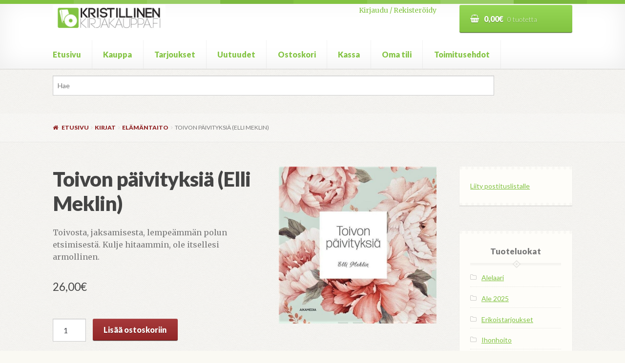

--- FILE ---
content_type: text/html; charset=UTF-8
request_url: https://www.kristillinenkirjakauppa.fi/tuote/toivon-paivityksia-elli-meklin/
body_size: 13690
content:
<!doctype html>
<html lang="fi">
<head>
<meta charset="UTF-8">
<meta name="viewport" content="width=device-width, initial-scale=1, maximum-scale=1.0, user-scalable=no">
<link rel="profile" href="http://gmpg.org/xfn/11">
<link rel="pingback" href="https://www.kristillinenkirjakauppa.fi/xmlrpc.php">

<title>Toivon päivityksiä (Elli Meklin) &#8211; kristillinenkirjakauppa.fi</title>
<link rel='dns-prefetch' href='//fonts.googleapis.com' />
<link rel='dns-prefetch' href='//code.jquery.com' />
<link rel='dns-prefetch' href='//s.w.org' />
<link rel="alternate" type="application/rss+xml" title="kristillinenkirjakauppa.fi &raquo; syöte" href="https://www.kristillinenkirjakauppa.fi/feed/" />
<link rel="alternate" type="application/rss+xml" title="kristillinenkirjakauppa.fi &raquo; kommenttien syöte" href="https://www.kristillinenkirjakauppa.fi/comments/feed/" />
		<script type="text/javascript">
			window._wpemojiSettings = {"baseUrl":"https:\/\/s.w.org\/images\/core\/emoji\/11\/72x72\/","ext":".png","svgUrl":"https:\/\/s.w.org\/images\/core\/emoji\/11\/svg\/","svgExt":".svg","source":{"concatemoji":"https:\/\/www.kristillinenkirjakauppa.fi\/wp-includes\/js\/wp-emoji-release.min.js?ver=4.9.22"}};
			!function(e,a,t){var n,r,o,i=a.createElement("canvas"),p=i.getContext&&i.getContext("2d");function s(e,t){var a=String.fromCharCode;p.clearRect(0,0,i.width,i.height),p.fillText(a.apply(this,e),0,0);e=i.toDataURL();return p.clearRect(0,0,i.width,i.height),p.fillText(a.apply(this,t),0,0),e===i.toDataURL()}function c(e){var t=a.createElement("script");t.src=e,t.defer=t.type="text/javascript",a.getElementsByTagName("head")[0].appendChild(t)}for(o=Array("flag","emoji"),t.supports={everything:!0,everythingExceptFlag:!0},r=0;r<o.length;r++)t.supports[o[r]]=function(e){if(!p||!p.fillText)return!1;switch(p.textBaseline="top",p.font="600 32px Arial",e){case"flag":return s([55356,56826,55356,56819],[55356,56826,8203,55356,56819])?!1:!s([55356,57332,56128,56423,56128,56418,56128,56421,56128,56430,56128,56423,56128,56447],[55356,57332,8203,56128,56423,8203,56128,56418,8203,56128,56421,8203,56128,56430,8203,56128,56423,8203,56128,56447]);case"emoji":return!s([55358,56760,9792,65039],[55358,56760,8203,9792,65039])}return!1}(o[r]),t.supports.everything=t.supports.everything&&t.supports[o[r]],"flag"!==o[r]&&(t.supports.everythingExceptFlag=t.supports.everythingExceptFlag&&t.supports[o[r]]);t.supports.everythingExceptFlag=t.supports.everythingExceptFlag&&!t.supports.flag,t.DOMReady=!1,t.readyCallback=function(){t.DOMReady=!0},t.supports.everything||(n=function(){t.readyCallback()},a.addEventListener?(a.addEventListener("DOMContentLoaded",n,!1),e.addEventListener("load",n,!1)):(e.attachEvent("onload",n),a.attachEvent("onreadystatechange",function(){"complete"===a.readyState&&t.readyCallback()})),(n=t.source||{}).concatemoji?c(n.concatemoji):n.wpemoji&&n.twemoji&&(c(n.twemoji),c(n.wpemoji)))}(window,document,window._wpemojiSettings);
		</script>
		<style type="text/css">
img.wp-smiley,
img.emoji {
	display: inline !important;
	border: none !important;
	box-shadow: none !important;
	height: 1em !important;
	width: 1em !important;
	margin: 0 .07em !important;
	vertical-align: -0.1em !important;
	background: none !important;
	padding: 0 !important;
}
</style>
<link rel='stylesheet' id='wc_product_finder-css'  href='https://www.kristillinenkirjakauppa.fi/wp-content/plugins/woocommerce-product-finder/assets/css/style.css?ver=4.9.22' type='text/css' media='all' />
<link rel='stylesheet' id='photoswipe-css'  href='//www.kristillinenkirjakauppa.fi/wp-content/plugins/woocommerce/assets/css/photoswipe/photoswipe.css?ver=3.0.7' type='text/css' media='all' />
<link rel='stylesheet' id='photoswipe-default-skin-css'  href='//www.kristillinenkirjakauppa.fi/wp-content/plugins/woocommerce/assets/css/photoswipe/default-skin/default-skin.css?ver=3.0.7' type='text/css' media='all' />
<link rel='stylesheet' id='brands-styles-css'  href='https://www.kristillinenkirjakauppa.fi/wp-content/plugins/woocommerce-brands/assets/css/style.css?ver=4.9.22' type='text/css' media='all' />
<link rel='stylesheet' id='wooslider-flexslider-css'  href='https://www.kristillinenkirjakauppa.fi/wp-content/plugins/wooslider/assets/css/flexslider.css?ver=2.0.1' type='text/css' media='all' />
<link rel='stylesheet' id='wooslider-common-css'  href='https://www.kristillinenkirjakauppa.fi/wp-content/plugins/wooslider/assets/css/style.css?ver=2.0.1' type='text/css' media='all' />
<link rel='stylesheet' id='dashicons-css'  href='https://www.kristillinenkirjakauppa.fi/wp-includes/css/dashicons.min.css?ver=4.9.22' type='text/css' media='all' />
<link rel='stylesheet' id='yith_wcbm_badge_style-css'  href='https://www.kristillinenkirjakauppa.fi/wp-content/plugins/yith-woocommerce-badge-management-premium/assets/css/frontend.css?ver=4.9.22' type='text/css' media='all' />
<style id='yith_wcbm_badge_style-inline-css' type='text/css'>
			.yith-wcbm-css-badge-15510{
				color: #050505;
				font-family: "Open Sans",sans-serif;
				position: absolute;
				background-color: transparent;
				overflow: auto;
				top: 0px;bottom: auto;left: 0px;right: 0px;opacity: 1;			}
			.yith-wcbm-css-badge-15510 div.yith-wcbm-css-s1{
				
			}

			.yith-wcbm-css-badge-15510 div.yith-wcbm-css-s2{
				
			}

			.yith-wcbm-css-badge-15510 div.yith-wcbm-css-text{
				padding: 6px 8px;
				background: #eeee22;
				font-size: 13px;
				font-weight: bold;
				line-height:13px;
			}
			

			.yith-wcbm-css-badge-24496{
				color: #FFFFFF;
				font-family: "Open Sans",sans-serif;
				position: absolute;
				background-color: transparent;
				overflow: auto;
				top: 0px;bottom: auto;left: 0px;right: 0px;opacity: 1;			}
			.yith-wcbm-css-badge-24496 div.yith-wcbm-css-s1{
				
			}

			.yith-wcbm-css-badge-24496 div.yith-wcbm-css-s2{
				
			}

			.yith-wcbm-css-badge-24496 div.yith-wcbm-css-text{
				padding: 6px 8px;
				background: #82c341;
				font-size: 13px;
				font-weight: bold;
				line-height:13px;
			}
			

			.yith-wcbm-css-badge-24495{
				color: #FFFFFF;
				font-family: "Open Sans",sans-serif;
				position: absolute;
				background-color: transparent;
				overflow: auto;
				top: 0px;bottom: auto;left: 0px;right: 0px;opacity: 1;			}
			.yith-wcbm-css-badge-24495 div.yith-wcbm-css-s1{
				
			}

			.yith-wcbm-css-badge-24495 div.yith-wcbm-css-s2{
				
			}

			.yith-wcbm-css-badge-24495 div.yith-wcbm-css-text{
				padding: 6px 8px;
				background: #dd3333;
				font-size: 13px;
				font-weight: bold;
				line-height:13px;
			}
			


</style>
<link rel='stylesheet' id='googleFontsOpenSans-css'  href='//fonts.googleapis.com/css?family=Open+Sans%3A400%2C600%2C700%2C800%2C300&#038;ver=4.9.22' type='text/css' media='all' />
<link rel='stylesheet' id='ywgc-frontend-css'  href='https://www.kristillinenkirjakauppa.fi/wp-content/plugins/yith-woocommerce-gift-cards-premium/assets/css/ywgc-frontend.css?ver=1.6.6' type='text/css' media='all' />
<link rel='stylesheet' id='jquery-ui-css-css'  href='//code.jquery.com/ui/1.11.4/themes/smoothness/jquery-ui.css?ver=4.9.22' type='text/css' media='all' />
<link rel='stylesheet' id='storefront-style-css'  href='https://www.kristillinenkirjakauppa.fi/wp-content/themes/storefront/style.css?ver=4.9.22' type='text/css' media='all' />
<style id='storefront-style-inline-css' type='text/css'>

			.main-navigation ul li a,
			.site-title a,
			ul.menu li a,
			.site-branding h1 a,
			.site-footer .storefront-handheld-footer-bar a:not(.button),
			button.menu-toggle,
			button.menu-toggle:hover {
				color: #82c341;
			}

			button.menu-toggle,
			button.menu-toggle:hover {
				border-color: #82c341;
			}

			.main-navigation ul li a:hover,
			.main-navigation ul li:hover > a,
			.site-title a:hover,
			a.cart-contents:hover,
			.site-header-cart .widget_shopping_cart a:hover,
			.site-header-cart:hover > li > a,
			.site-header ul.menu li.current-menu-item > a {
				color: #b4f573;
			}

			table th {
				background-color: #f0efeb;
			}

			table tbody td {
				background-color: #f5f4f0;
			}

			table tbody tr:nth-child(2n) td {
				background-color: #f3f2ee;
			}

			.site-header,
			.secondary-navigation ul ul,
			.main-navigation ul.menu > li.menu-item-has-children:after,
			.secondary-navigation ul.menu ul,
			.storefront-handheld-footer-bar,
			.storefront-handheld-footer-bar ul li > a,
			.storefront-handheld-footer-bar ul li.search .site-search,
			button.menu-toggle,
			button.menu-toggle:hover {
				background-color: #ffffff;
			}

			p.site-description,
			.site-header,
			.storefront-handheld-footer-bar {
				color: #444444;
			}

			.storefront-handheld-footer-bar ul li.cart .count,
			button.menu-toggle:after,
			button.menu-toggle:before,
			button.menu-toggle span:before {
				background-color: #82c341;
			}

			.storefront-handheld-footer-bar ul li.cart .count {
				color: #ffffff;
			}

			.storefront-handheld-footer-bar ul li.cart .count {
				border-color: #ffffff;
			}

			h1, h2, h3, h4, h5, h6 {
				color: #444444;
			}

			.widget h1 {
				border-bottom-color: #444444;
			}

			body,
			.secondary-navigation a,
			.onsale,
			.pagination .page-numbers li .page-numbers:not(.current), .woocommerce-pagination .page-numbers li .page-numbers:not(.current) {
				color: #777777;
			}

			.widget-area .widget a,
			.hentry .entry-header .posted-on a,
			.hentry .entry-header .byline a {
				color: #a9a9a9;
			}

			a  {
				color: #82c341;
			}

			a:focus,
			.button:focus,
			.button.alt:focus,
			.button.added_to_cart:focus,
			.button.wc-forward:focus,
			button:focus,
			input[type="button"]:focus,
			input[type="reset"]:focus,
			input[type="submit"]:focus {
				outline-color: #82c341;
			}

			button, input[type="button"], input[type="reset"], input[type="submit"], .button, .added_to_cart, .widget a.button, .site-header-cart .widget_shopping_cart a.button {
				background-color: #82c341;
				border-color: #82c341;
				color: #ffffff;
			}

			button:hover, input[type="button"]:hover, input[type="reset"]:hover, input[type="submit"]:hover, .button:hover, .added_to_cart:hover, .widget a.button:hover, .site-header-cart .widget_shopping_cart a.button:hover {
				background-color: #69aa28;
				border-color: #69aa28;
				color: #ffffff;
			}

			button.alt, input[type="button"].alt, input[type="reset"].alt, input[type="submit"].alt, .button.alt, .added_to_cart.alt, .widget-area .widget a.button.alt, .added_to_cart, .pagination .page-numbers li .page-numbers.current, .woocommerce-pagination .page-numbers li .page-numbers.current, .widget a.button.checkout {
				background-color: #922627;
				border-color: #922627;
				color: #ffffff;
			}

			button.alt:hover, input[type="button"].alt:hover, input[type="reset"].alt:hover, input[type="submit"].alt:hover, .button.alt:hover, .added_to_cart.alt:hover, .widget-area .widget a.button.alt:hover, .added_to_cart:hover, .widget a.button.checkout:hover {
				background-color: #790d0e;
				border-color: #790d0e;
				color: #ffffff;
			}

			#comments .comment-list .comment-content .comment-text {
				background-color: #f0efeb;
			}

			.site-footer {
				background-color: #85db32;
				color: #ffffff;
			}

			.site-footer a:not(.button) {
				color: #ffffff;
			}

			.site-footer h1, .site-footer h2, .site-footer h3, .site-footer h4, .site-footer h5, .site-footer h6 {
				color: #444444;
			}

			#order_review,
			#payment .payment_methods > li .payment_box {
				background-color: #F7F6F2;
			}

			#payment .payment_methods > li {
				background-color: #f2f1ed;
			}

			#payment .payment_methods > li:hover {
				background-color: #edece8;
			}

			@media screen and ( min-width: 768px ) {
				.secondary-navigation ul.menu a:hover {
					color: #5d5d5d;
				}

				.secondary-navigation ul.menu a {
					color: #444444;
				}

				.site-header-cart .widget_shopping_cart,
				.main-navigation ul.menu ul.sub-menu,
				.main-navigation ul.nav-menu ul.children {
					background-color: #f7f7f7;
				}
			}
</style>
<link rel='stylesheet' id='bookshop-fonts-css'  href='https://fonts.googleapis.com/css?family=Merriweather%3A400%2C400italic%2C700%7CLato%3A300%2C400%2C400italic%2C700%2C700italic%2C900&#038;subset=latin%2Clatin-ext' type='text/css' media='all' />
<link rel='stylesheet' id='storefront-icons-css'  href='https://www.kristillinenkirjakauppa.fi/wp-content/themes/storefront/assets/sass/base/icons.css?ver=2.2.3' type='text/css' media='all' />
<link rel='stylesheet' id='storefront-fonts-css'  href='https://fonts.googleapis.com/css?family=Source+Sans+Pro:400,300,300italic,400italic,600,700,900&#038;subset=latin%2Clatin-ext' type='text/css' media='all' />
<link rel='stylesheet' id='storefront-woocommerce-style-css'  href='https://www.kristillinenkirjakauppa.fi/wp-content/themes/storefront/assets/sass/woocommerce/woocommerce.css?ver=2.2.3' type='text/css' media='all' />
<style id='storefront-woocommerce-style-inline-css' type='text/css'>

			a.cart-contents,
			.site-header-cart .widget_shopping_cart a {
				color: #82c341;
			}

			table.cart td.product-remove,
			table.cart td.actions {
				border-top-color: #F7F6F2;
			}

			.woocommerce-tabs ul.tabs li.active a,
			ul.products li.product .price,
			.onsale,
			.widget_search form:before,
			.widget_product_search form:before {
				color: #777777;
			}

			.woocommerce-breadcrumb a,
			a.woocommerce-review-link,
			.product_meta a {
				color: #a9a9a9;
			}

			.onsale {
				border-color: #777777;
			}

			.star-rating span:before,
			.quantity .plus, .quantity .minus,
			p.stars a:hover:after,
			p.stars a:after,
			.star-rating span:before,
			#payment .payment_methods li input[type=radio]:first-child:checked+label:before {
				color: #82c341;
			}

			.widget_price_filter .ui-slider .ui-slider-range,
			.widget_price_filter .ui-slider .ui-slider-handle {
				background-color: #82c341;
			}

			.woocommerce-breadcrumb,
			#reviews .commentlist li .comment_container {
				background-color: #f0efeb;
			}

			.order_details {
				background-color: #f0efeb;
			}

			.order_details li {
				border-bottom: 1px dotted #dbdad6;
			}

			.order_details:before,
			.order_details:after {
				background: -webkit-linear-gradient(transparent 0,transparent 0),-webkit-linear-gradient(135deg,#f0efeb 33.33%,transparent 33.33%),-webkit-linear-gradient(45deg,#f0efeb 33.33%,transparent 33.33%)
			}

			@media screen and ( min-width: 768px ) {
				.site-header-cart .widget_shopping_cart,
				.site-header .product_list_widget li .quantity {
					color: #444444;
				}
			}
</style>
<link rel='stylesheet' id='storefront-child-style-css'  href='https://www.kristillinenkirjakauppa.fi/wp-content/themes/bookshop/style.css?ver=4.9.22' type='text/css' media='all' />
<style id='storefront-child-style-inline-css' type='text/css'>

				.secondary-navigation ul.menu li a,
				.woocommerce-breadcrumb a,
				ul.products li.product .price,
				.star-rating span:before {
					color: #922627;
				}

				.site-header-cart .widget_shopping_cart, .main-navigation ul.menu ul.sub-menu, .main-navigation ul.nav-menu ul.children {
					background-color: #ffffff;
				}

				.star-rating:before {
					color: #777777;
				}

				.single-product div.product .summary .price,
				#reviews .commentlist li .review-meta strong,
				.main-navigation ul li.smm-active .widget h3.widget-title {
					color: #444444;
				}

				ul.products li.product h3,
				ul.products li.product .button,
				ul.products li.product .added_to_cart,
				.widget-area .widget a:not(.button) {
					color: #82c341;
				}

				.main-navigation ul li .smm-mega-menu ul.products li.product a.button.add_to_cart_button,
				.main-navigation ul li .smm-mega-menu ul.products li.product a.added_to_cart,
				.main-navigation ul li .smm-mega-menu ul.products li.product a.button.add_to_cart_button:hover,
				.main-navigation ul li .smm-mega-menu ul.products li.product a.added_to_cart:hover,
				.main-navigation ul li .smm-mega-menu ul.products li.product a.button.product_type_grouped,
				.main-navigation ul li .smm-mega-menu ul.products li.product a.button.product_type_grouped:hover {
					color: #82c341 !important;
					background-color: transparent !important;
				}

				.widget-area .widget a:hover,
				.main-navigation ul li a:hover,
				.main-navigation ul li:hover > a,
				.site-title a:hover, a.cart-contents:hover,
				.site-header-cart .widget_shopping_cart a:hover,
				.site-header-cart:hover > li > a,
				ul.menu li.current-menu-item > a {
					color: #5a9b19;
				}

				ul.products li.product .format,
				ul.products li.product .author,
				ul.products li.product .button:before,
				mark {
					color: #777777;
				}

				.onsale {
					background-color: #82c341;
					color: #F7F6F2;
				}

				.onsale:before {
					border-right-color: #82c341;
				}

				.onsale:after {
					border-left-color: #82c341;
				}

				.secondary-navigation ul.menu li a:hover {
					color: #ba4e4f;
				}

				.site-header:before {
					background-color: #82c341;
				}

				.button,
				button:not(.pswp__button),
				input[type=button],
				input[type=reset],
				input[type=submit],
				.site-header-cart .cart-contents {
					background: #82c341; /* Old browsers */
					background: -moz-linear-gradient(top, #96d755 0%, #82c341 100%); /* FF3.6-15 */
					background: -webkit-linear-gradient(top, #96d755 0%,#82c341 100%); /* Chrome10-25,Safari5.1-6 */
					background: linear-gradient(to bottom, #96d755 0%,#82c341 100%); /* W3C, IE10+, FF16+, Chrome26+, Opera12+, Safari7+ */
					filter: progid:DXImageTransform.Microsoft.gradient( startColorstr="#96d755", endColorstr="#82c341",GradientType=0 ); /* IE6-9 */
					color: #ffffff
				}

				.button:hover,
				button:not(.pswp__button):hover,
				input[type=button]:hover,
				input[type=reset]:hover,
				input[type=submit]:hover,
				.site-header-cart .cart-contents:hover {
					background: #82c341; /* Old browsers */
					background: -moz-linear-gradient(top, #82c341 0%, #5fa01e 100%); /* FF3.6-15 */
					background: -webkit-linear-gradient(top, #82c341 0%,#5fa01e 100%); /* Chrome10-25,Safari5.1-6 */
					background: linear-gradient(to bottom, #82c341 0%,#5fa01e 100%); /* W3C, IE10+, FF16+, Chrome26+, Opera12+, Safari7+ */
					filter: progid:DXImageTransform.Microsoft.gradient( startColorstr="#82c341", endColorstr="#5fa01e",GradientType=0 ); /* IE6-9 */
				}

				.button.alt,
				button.alt,
				input[type=button].alt,
				input[type=reset].alt,
				input[type=submit].alt {
					background: #922627; /* Old browsers */
					background: -moz-linear-gradient(top, #a63a3b 0%, #922627 100%); /* FF3.6-15 */
					background: -webkit-linear-gradient(top, #a63a3b 0%,#922627 100%); /* Chrome10-25,Safari5.1-6 */
					background: linear-gradient(to bottom, #a63a3b 0%,#922627 100%); /* W3C, IE10+, FF16+, Chrome26+, Opera12+, Safari7+ */
					filter: progid:DXImageTransform.Microsoft.gradient( startColorstr="#a63a3b", endColorstr="#922627",GradientType=0 ); /* IE6-9 */
					color: #ffffff
				}

				.button.alt:hover,
				button.alt:hover,
				input[type=button].alt:hover,
				input[type=reset].alt:hover,
				input[type=submit].alt:hover {
					background: #922627; /* Old browsers */
					background: -moz-linear-gradient(top, #922627 0%, #6f0304 100%); /* FF3.6-15 */
					background: -webkit-linear-gradient(top, #922627 0%,#6f0304 100%); /* Chrome10-25,Safari5.1-6 */
					background: linear-gradient(to bottom, #922627 0%,#6f0304 100%); /* W3C, IE10+, FF16+, Chrome26+, Opera12+, Safari7+ */
					filter: progid:DXImageTransform.Microsoft.gradient( startColorstr="#922627", endColorstr="#6f0304",GradientType=0 ); /* IE6-9 */
				}

				.site-header-cart .cart-contents:hover,
				.site-header-cart:hover .cart-contents,
				ul.menu li.current-menu-item > a.cart-contents {
					color: #ffffff
				}

				ul.menu li.current-menu-item > a,
				table th,
				#payment .payment_methods li label {
					color: #444444;
				}

				.main-navigation ul.nav-menu > li:hover > a,
				ul.menu li.current-menu-item > a:not(.cart-contents),
				.main-navigation ul.menu ul,
				.site-header-cart .widget_shopping_cart,
				.smm-mega-menu {
					background: #ffffff;
				}

				.main-navigation ul li.smm-active li:hover a {
					color: #82c341 !important;
				}

				.widget-area .widget,
				table,
				.woocommerce-tabs ul.tabs,
				.storefront-sorting,
				#order_review_heading,
				#order_review {
					background: #fefdf9;
				}

				.widget-area .widget.widget_shopping_cart {
					background: #fffffc;
				}

				.widget-area .widget .widget-title, .widget-area .widget .widgettitle,
				.site-main .storefront-product-section .section-title {
					border-bottom-color: #e8e7e3;
				}

				.widget-area .widget .widget-title:after, .widget-area .widget .widgettitle:after {
					background-color: #e8e7e3;
					border: 2px solid #fefdf9;
					box-shadow: 0 0 0 2px #e8e7e3;
				}

				.site-main .storefront-product-section .section-title:after {
					background-color: #e8e7e3;
					border: 2px solid #F7F6F2;
					box-shadow: 0 0 0 2px #e8e7e3;
				}
</style>
<link rel='stylesheet' id='storefront-woocommerce-brands-style-css'  href='https://www.kristillinenkirjakauppa.fi/wp-content/themes/storefront/assets/sass/woocommerce/extensions/brands.css?ver=4.9.22' type='text/css' media='all' />
<link rel='stylesheet' id='storefront-woocommerce-bundles-style-css'  href='https://www.kristillinenkirjakauppa.fi/wp-content/themes/storefront/assets/sass/woocommerce/extensions/bundles.css?ver=4.9.22' type='text/css' media='all' />
<link rel='stylesheet' id='wc-bundle-style-css'  href='https://www.kristillinenkirjakauppa.fi/wp-content/plugins/woocommerce-product-bundles/assets/css/wc-pb-frontend.css?ver=5.2.1' type='text/css' media='all' />
<script type='text/javascript' src='https://www.kristillinenkirjakauppa.fi/wp-includes/js/jquery/jquery.js?ver=1.12.4'></script>
<script type='text/javascript' src='https://www.kristillinenkirjakauppa.fi/wp-includes/js/jquery/jquery-migrate.min.js?ver=1.4.1'></script>
<script type='text/javascript'>
/* <![CDATA[ */
var wc_product_finder_data = {"ajax_url":"https:\/\/www.kristillinenkirjakauppa.fi\/wp-admin\/admin-ajax.php"};
/* ]]> */
</script>
<script type='text/javascript' src='https://www.kristillinenkirjakauppa.fi/wp-content/plugins/woocommerce-product-finder/assets/js/scripts.min.js?ver=4.9.22'></script>
<script type='text/javascript' src='https://www.kristillinenkirjakauppa.fi/wp-content/plugins/woocommerce/assets/js/accounting/accounting.min.js?ver=0.4.2'></script>
<link rel='https://api.w.org/' href='https://www.kristillinenkirjakauppa.fi/wp-json/' />
<link rel="EditURI" type="application/rsd+xml" title="RSD" href="https://www.kristillinenkirjakauppa.fi/xmlrpc.php?rsd" />
<link rel="wlwmanifest" type="application/wlwmanifest+xml" href="https://www.kristillinenkirjakauppa.fi/wp-includes/wlwmanifest.xml" /> 
<meta name="generator" content="WordPress 4.9.22" />
<meta name="generator" content="WooCommerce 3.0.7" />
<link rel="canonical" href="https://www.kristillinenkirjakauppa.fi/tuote/toivon-paivityksia-elli-meklin/" />
<link rel='shortlink' href='https://www.kristillinenkirjakauppa.fi/?p=2397' />
<link rel="alternate" type="application/json+oembed" href="https://www.kristillinenkirjakauppa.fi/wp-json/oembed/1.0/embed?url=https%3A%2F%2Fwww.kristillinenkirjakauppa.fi%2Ftuote%2Ftoivon-paivityksia-elli-meklin%2F" />
<link rel="alternate" type="text/xml+oembed" href="https://www.kristillinenkirjakauppa.fi/wp-json/oembed/1.0/embed?url=https%3A%2F%2Fwww.kristillinenkirjakauppa.fi%2Ftuote%2Ftoivon-paivityksia-elli-meklin%2F&#038;format=xml" />
            <style type="text/css">
                .paytrail-provider-group {
                    background-color: #ebebeb !important;
                    color: #515151 !important;
                }
                .paytrail-provider-group.selected {
                    background-color: #33798d !important;
                    color: #ffffff !important;
                }
                .paytrail-provider-group.selected div {
                    color: #ffffff !important;
                }
                .paytrail-provider-group:hover {
                    background-color: #d0d0d0 !important;
                    color: #515151 !important;
                }
                .paytrail-provider-group.selected:hover {
                    background-color: #33798d !important;
                    color: #ffffff !important;
                }
                .woocommerce-checkout #payment .paytrail-woocommerce-payment-fields--list-item--input:checked+.paytrail-woocommerce-payment-fields--list-item--wrapper, .woocommerce-checkout #payment .paytrail-woocommerce-payment-fields--list-item:hover .paytrail-woocommerce-payment-fields--list-item--wrapper {                    
                    border: 2px solid #33798d !important;
                }
                .woocommerce-checkout #payment ul.payment_methods li.paytrail-woocommerce-payment-fields--list-item .paytrail-woocommerce-payment-fields--list-item--wrapper:hover {
                    border: 2px solid #5399ad !important;
                }
            </style>
        	<noscript><style>.woocommerce-product-gallery{ opacity: 1 !important; }</style></noscript>
	<style type="text/css" id="custom-background-css">
body.custom-background { background-color: ##F7F6F2; background-image: url("https://www.kristillinenkirjakauppa.fi/wp-content/themes/bookshop/assets/images/paper.png"); background-position: left top; background-size: auto; background-repeat: repeat; background-attachment: fixed; }
</style>
<link rel="icon" href="https://www.kristillinenkirjakauppa.fi/wp-content/uploads/2016/09/cropped-logo_icon-1-32x32.jpg" sizes="32x32" />
<link rel="icon" href="https://www.kristillinenkirjakauppa.fi/wp-content/uploads/2016/09/cropped-logo_icon-1-192x192.jpg" sizes="192x192" />
<link rel="apple-touch-icon-precomposed" href="https://www.kristillinenkirjakauppa.fi/wp-content/uploads/2016/09/cropped-logo_icon-1-180x180.jpg" />
<meta name="msapplication-TileImage" content="https://www.kristillinenkirjakauppa.fi/wp-content/uploads/2016/09/cropped-logo_icon-1-270x270.jpg" />
</head>

<body class="product-template-default single single-product postid-2397 custom-background wp-custom-logo woocommerce woocommerce-page yith-wcbm-theme-storefront right-sidebar woocommerce-active">
<div id="page" class="hfeed site">
	
	<header id="masthead" class="site-header" role="banner" style="">
		<div class="col-full">

					<a class="skip-link screen-reader-text" href="#site-navigation">Siirry navigointiin</a>
		<a class="skip-link screen-reader-text" href="#content">Siirry sisältöön</a>
				<div class="site-branding">
			<a href="https://www.kristillinenkirjakauppa.fi/" class="custom-logo-link" rel="home" itemprop="url"><img width="470" height="110" src="https://www.kristillinenkirjakauppa.fi/wp-content/uploads/2016/09/logo_vaaka.jpg" class="custom-logo" alt="kristillinenkirjakauppa.fi" itemprop="logo" srcset="https://www.kristillinenkirjakauppa.fi/wp-content/uploads/2016/09/logo_vaaka.jpg 470w, https://www.kristillinenkirjakauppa.fi/wp-content/uploads/2016/09/logo_vaaka-180x42.jpg 180w, https://www.kristillinenkirjakauppa.fi/wp-content/uploads/2016/09/logo_vaaka-320x75.jpg 320w, https://www.kristillinenkirjakauppa.fi/wp-content/uploads/2016/09/logo_vaaka-300x70.jpg 300w" sizes="(max-width: 470px) 100vw, 470px" /></a>		</div>
		<div class="site-search" style="text-align: right;"><a href="/my-account/">Kirjaudu / Rekister&ouml;idy</a></div>		<ul id="site-header-cart" class="site-header-cart menu">
			<li class="">
							<a class="cart-contents" href="https://www.kristillinenkirjakauppa.fi/cart/" title="Katso ostoskori">
				<span class="amount">0,00&euro;</span> <span class="count">0 tuotetta</span>
			</a>
					</li>
			<li>
				<div class="widget woocommerce widget_shopping_cart"><div class="widget_shopping_cart_content"></div></div>			</li>
		</ul>
		<div class="storefront-primary-navigation"><section class="bookshop-primary-navigation">		<nav id="site-navigation" class="main-navigation" role="navigation" aria-label="Ensisijainen navigointi">
		<button class="menu-toggle" aria-controls="site-navigation" aria-expanded="false"><span>Valikko</span></button>
			<div class="primary-navigation"><ul id="menu-paavalikko-myos-mobiili" class="menu"><li id="menu-item-18144" class="menu-item menu-item-type-post_type menu-item-object-page menu-item-home menu-item-18144"><a href="https://www.kristillinenkirjakauppa.fi/">Etusivu</a></li>
<li id="menu-item-18143" class="menu-item menu-item-type-post_type menu-item-object-page current_page_parent menu-item-18143"><a href="https://www.kristillinenkirjakauppa.fi/shop/">Kauppa</a></li>
<li id="menu-item-18137" class="menu-item menu-item-type-post_type menu-item-object-page menu-item-18137"><a href="https://www.kristillinenkirjakauppa.fi/tarjoukset/">Tarjoukset</a></li>
<li id="menu-item-18136" class="menu-item menu-item-type-post_type menu-item-object-page menu-item-18136"><a href="https://www.kristillinenkirjakauppa.fi/uutuudet/">Uutuudet</a></li>
<li id="menu-item-18142" class="menu-item menu-item-type-post_type menu-item-object-page menu-item-18142"><a href="https://www.kristillinenkirjakauppa.fi/cart/">Ostoskori</a></li>
<li id="menu-item-18141" class="menu-item menu-item-type-post_type menu-item-object-page menu-item-18141"><a href="https://www.kristillinenkirjakauppa.fi/checkout/">Kassa</a></li>
<li id="menu-item-18140" class="menu-item menu-item-type-post_type menu-item-object-page menu-item-18140"><a href="https://www.kristillinenkirjakauppa.fi/my-account/">Oma tili</a></li>
<li id="menu-item-18138" class="menu-item menu-item-type-post_type menu-item-object-page menu-item-18138"><a href="https://www.kristillinenkirjakauppa.fi/toimitusehdot/">Toimitusehdot</a></li>
</ul></div><div class="handheld-navigation"><ul id="menu-paavalikko-myos-mobiili-1" class="menu"><li class="menu-item menu-item-type-post_type menu-item-object-page menu-item-home menu-item-18144"><a href="https://www.kristillinenkirjakauppa.fi/">Etusivu</a></li>
<li class="menu-item menu-item-type-post_type menu-item-object-page current_page_parent menu-item-18143"><a href="https://www.kristillinenkirjakauppa.fi/shop/">Kauppa</a></li>
<li class="menu-item menu-item-type-post_type menu-item-object-page menu-item-18137"><a href="https://www.kristillinenkirjakauppa.fi/tarjoukset/">Tarjoukset</a></li>
<li class="menu-item menu-item-type-post_type menu-item-object-page menu-item-18136"><a href="https://www.kristillinenkirjakauppa.fi/uutuudet/">Uutuudet</a></li>
<li class="menu-item menu-item-type-post_type menu-item-object-page menu-item-18142"><a href="https://www.kristillinenkirjakauppa.fi/cart/">Ostoskori</a></li>
<li class="menu-item menu-item-type-post_type menu-item-object-page menu-item-18141"><a href="https://www.kristillinenkirjakauppa.fi/checkout/">Kassa</a></li>
<li class="menu-item menu-item-type-post_type menu-item-object-page menu-item-18140"><a href="https://www.kristillinenkirjakauppa.fi/my-account/">Oma tili</a></li>
<li class="menu-item menu-item-type-post_type menu-item-object-page menu-item-18138"><a href="https://www.kristillinenkirjakauppa.fi/toimitusehdot/">Toimitusehdot</a></li>
</ul></div>		</nav><!-- #site-navigation -->
		</section></div>
		</div>
	</header><!-- #masthead -->

			<div class="header-widget-region" role="complementary">
			<div class="col-full">
				<div id="woocommerce_product_search_widget-5" class="widget widget_woocommerce_product_search_widget"><div id="product-search-1958691323" class="product-search floating"><div class="product-search-form"><form id="product-search-form-1958691323" class="product-search-form" action="https://www.kristillinenkirjakauppa.fi/" method="get"><div><input id="product-search-field-1958691323" name="s" type="text" class="product-search-field" placeholder="Hae" autocomplete="off"/><input type="hidden" name="post_type" value="product"/><input type="hidden" name="tags" value="1"/><input type="hidden" name="ixwps" value="1"/><noscript><button type="submit">Hae</button></noscript></div></form></div><div id="product-search-results-1958691323" class="product-search-results"></div></div><script type="text/javascript">if ( typeof jQuery !== "undefined" ) {jQuery(document).ready(function(){jQuery("#product-search-field-1958691323").typeWatch( {
				callback: function (value) { ixwps.productSearch('product-search-field-1958691323', 'product-search-1958691323', 'product-search-1958691323 div.product-search-results', 'https://www.kristillinenkirjakauppa.fi/wp-admin/admin-ajax.php', value, {no_results:"",dynamic_focus:true}); },
				wait: 500,
				highlight: true,
				captureLength: 1
			} );ixwps.navigate("product-search-field-1958691323","product-search-results-1958691323");ixwps.dynamicFocus("product-search-1958691323","product-search-results-1958691323");ixwps.autoAdjust("product-search-field-1958691323","product-search-results-1958691323");});}</script></div>			</div>
		</div>
		
	<div id="content" class="site-content" tabindex="-1">
		<div class="col-full">

		<nav class="woocommerce-breadcrumb"><a href="https://www.kristillinenkirjakauppa.fi">Etusivu</a><span class="breadcrumb-separator"> / </span><a href="https://www.kristillinenkirjakauppa.fi/tuote-osasto/kirjat/">Kirjat</a><span class="breadcrumb-separator"> / </span><a href="https://www.kristillinenkirjakauppa.fi/tuote-osasto/kirjat/elamantaito/">Elämäntaito</a><span class="breadcrumb-separator"> / </span>Toivon päivityksiä (Elli Meklin)</nav><div class="woocommerce"></div>
			<div id="primary" class="content-area">
			<main id="main" class="site-main" role="main">
		
		
			

<div id="product-2397" class="post-2397 product type-product status-publish has-post-thumbnail product_cat-elamantaito first instock taxable shipping-taxable purchasable product-type-simple">

	<div class="woocommerce-product-gallery woocommerce-product-gallery--with-images woocommerce-product-gallery--columns-4 images" data-columns="4" style="opacity: 0; transition: opacity .25s ease-in-out;">
	<figure class="woocommerce-product-gallery__wrapper">
		<div data-thumb="https://www.kristillinenkirjakauppa.fi/wp-content/uploads/2023/06/7830-180x180.jpg" class="woocommerce-product-gallery__image"><a href="https://www.kristillinenkirjakauppa.fi/wp-content/uploads/2023/06/7830.jpg"><img width="600" height="595" src="https://www.kristillinenkirjakauppa.fi/wp-content/uploads/2023/06/7830-600x595.jpg" class="attachment-shop_single size-shop_single wp-post-image" alt="Toivon päivityksiä" title="" data-src="https://www.kristillinenkirjakauppa.fi/wp-content/uploads/2023/06/7830.jpg" data-large_image="https://www.kristillinenkirjakauppa.fi/wp-content/uploads/2023/06/7830.jpg" data-large_image_width="750" data-large_image_height="744" srcset="https://www.kristillinenkirjakauppa.fi/wp-content/uploads/2023/06/7830-600x595.jpg 600w, https://www.kristillinenkirjakauppa.fi/wp-content/uploads/2023/06/7830-180x180.jpg 180w, https://www.kristillinenkirjakauppa.fi/wp-content/uploads/2023/06/7830-320x317.jpg 320w, https://www.kristillinenkirjakauppa.fi/wp-content/uploads/2023/06/7830-300x298.jpg 300w, https://www.kristillinenkirjakauppa.fi/wp-content/uploads/2023/06/7830-32x32.jpg 32w, https://www.kristillinenkirjakauppa.fi/wp-content/uploads/2023/06/7830.jpg 750w" sizes="(max-width: 600px) 100vw, 600px" /></a></div>	</figure>
</div>

	<div class="summary entry-summary">

		<h1 class="product_title entry-title">Toivon päivityksiä (Elli Meklin)</h1><div class="woocommerce-product-details__short-description">
    <p>Toivosta, jaksamisesta, lempeämmän polun etsimisestä. Kulje hitaammin, ole itsellesi armollinen.</p>
</div>
<p class="price"><span class="woocommerce-Price-amount amount">26,00<span class="woocommerce-Price-currencySymbol">&euro;</span></span></p>

	
	<form class="cart" method="post" enctype='multipart/form-data'>
			<div class="quantity">
		<input type="number" class="input-text qty text" step="1" min="1" max="" name="quantity" value="1" title="Määrä" size="4" pattern="[0-9]*" inputmode="numeric" />
	</div>
	
		<button type="submit" name="add-to-cart" value="2397" class="single_add_to_cart_button button alt">Lisää ostoskoriin</button>

			</form>

	
<div class="product_meta">

	
	
		<span class="sku_wrapper">tuotetunnus (SKU) <span class="sku">KK-7830</span></span>

	
	<span class="posted_in">Osasto: <a href="https://www.kristillinenkirjakauppa.fi/tuote-osasto/kirjat/elamantaito/" rel="tag">Elämäntaito</a></span>
	
	
</div>


	</div><!-- .summary -->

	<div class="woocommerce-tabs wc-tabs-wrapper">

<p>Sitkeänä toivo<br />
<br />
nousi silloinkin,<br />
<br />
kun et enää itse<br />
<br />
jaksanut nousta<br />
<br />
Toivo piirsi pimeään<br />
<br />
lempeämmän polun<br />
<br />
Neuvoi sinua<br />
<br />
kulkemaan hitaammin<br />
<br />
Itsellesi armollisemmin
</p>
<p>Elli Meklin on perheterapeutti, kouluttaja ja kirjailija. Häneltä on aiemmin ilmestynyt teos Nimesi on Rakastettu (Aikamedia, 2019).</p>
<dl class="details clear">
<dt>Tekijä</dt>
<dd>Elli Meklin</dd>
<dt>ISBN</dt>
<dd>9789522526892</dd>
<dt>ALV-prosentti</dt>
<dd>13,50 %</dd>
<dt>Julkaisuvuosi</dt>
<dd>2023</dd>
<dt>Sivumäärä</dt>
<dd>156</dd>
<dt>Formaatti</dt>
<dd>sidottu (kovakantinen)</dd>
</dl>
</div>
	<section class="related products">

		<h2>Tutustu myös</h2>

		<ul class="products">

			
				<li class="post-1552 product type-product status-publish has-post-thumbnail product_cat-elamantaito product_cat-loydot first instock taxable shipping-taxable purchasable product-type-simple">
	<a href="https://www.kristillinenkirjakauppa.fi/tuote/viattomina-vietellyt-gary-a-haugen-vain-1-kpl-jaljella/" class="woocommerce-LoopProduct-link"><img width="182" height="300" src="https://www.kristillinenkirjakauppa.fi/wp-content/uploads/2016/08/6177-182x300.jpg" class="attachment-shop_catalog size-shop_catalog wp-post-image" alt="Viattomina vietellyt" title="Viattomina vietellyt" srcset="https://www.kristillinenkirjakauppa.fi/wp-content/uploads/2016/08/6177-182x300.jpg 182w, https://www.kristillinenkirjakauppa.fi/wp-content/uploads/2016/08/6177-109x180.jpg 109w, https://www.kristillinenkirjakauppa.fi/wp-content/uploads/2016/08/6177-194x320.jpg 194w, https://www.kristillinenkirjakauppa.fi/wp-content/uploads/2016/08/6177-768x1264.jpg 768w, https://www.kristillinenkirjakauppa.fi/wp-content/uploads/2016/08/6177-622x1024.jpg 622w, https://www.kristillinenkirjakauppa.fi/wp-content/uploads/2016/08/6177-300x494.jpg 300w, https://www.kristillinenkirjakauppa.fi/wp-content/uploads/2016/08/6177-364x600.jpg 364w, https://www.kristillinenkirjakauppa.fi/wp-content/uploads/2016/08/6177.jpg 800w" sizes="(max-width: 182px) 100vw, 182px" /><h2 class="woocommerce-loop-product__title">Viattomina vietellyt (Gary A. Haugen (vain 1 kpl jäljellä))</h2>
	<span class="price"><span class="woocommerce-Price-amount amount">22,80<span class="woocommerce-Price-currencySymbol">&euro;</span></span></span>
</a><a rel="nofollow" href="/tuote/toivon-paivityksia-elli-meklin/?add-to-cart=1552" data-quantity="1" data-product_id="1552" data-product_sku="KK-6177" class="button product_type_simple add_to_cart_button ajax_add_to_cart">Lisää ostoskoriin</a></li>

			
				<li class="post-2945 product type-product status-publish has-post-thumbnail product_cat-elamantaito product_cat-loydot  instock taxable shipping-taxable purchasable product-type-simple">
	<a href="https://www.kristillinenkirjakauppa.fi/tuote/mentorointisuhteet-paul-d-stanley-robert-clinton-vain-1-kpl-jaljella/" class="woocommerce-LoopProduct-link"><img width="195" height="300" src="https://www.kristillinenkirjakauppa.fi/wp-content/uploads/2016/08/8871-195x300.jpg" class="attachment-shop_catalog size-shop_catalog wp-post-image" alt="Mentorointisuhteet" title="Mentorointisuhteet" srcset="https://www.kristillinenkirjakauppa.fi/wp-content/uploads/2016/08/8871-195x300.jpg 195w, https://www.kristillinenkirjakauppa.fi/wp-content/uploads/2016/08/8871-117x180.jpg 117w, https://www.kristillinenkirjakauppa.fi/wp-content/uploads/2016/08/8871-208x320.jpg 208w, https://www.kristillinenkirjakauppa.fi/wp-content/uploads/2016/08/8871-768x1184.jpg 768w, https://www.kristillinenkirjakauppa.fi/wp-content/uploads/2016/08/8871-664x1024.jpg 664w, https://www.kristillinenkirjakauppa.fi/wp-content/uploads/2016/08/8871-300x462.jpg 300w, https://www.kristillinenkirjakauppa.fi/wp-content/uploads/2016/08/8871-389x600.jpg 389w, https://www.kristillinenkirjakauppa.fi/wp-content/uploads/2016/08/8871.jpg 800w" sizes="(max-width: 195px) 100vw, 195px" /><h2 class="woocommerce-loop-product__title">Mentorointisuhteet (Paul D. Stanley, Robert Clinton (vain 1 kpl jäljellä))</h2>
	<span class="price"><span class="woocommerce-Price-amount amount">21,00<span class="woocommerce-Price-currencySymbol">&euro;</span></span></span>
</a><a rel="nofollow" href="/tuote/toivon-paivityksia-elli-meklin/?add-to-cart=2945" data-quantity="1" data-product_id="2945" data-product_sku="KK-8871" class="button product_type_simple add_to_cart_button ajax_add_to_cart">Lisää ostoskoriin</a></li>

			
				<li class="post-1096 product type-product status-publish has-post-thumbnail product_cat-elamantaito product_cat-loydot  instock taxable shipping-taxable purchasable product-type-simple">
	<a href="https://www.kristillinenkirjakauppa.fi/tuote/nakyva-piilo-tarja-hiltunen-virpi-kujala-kati-pupita-mattila-vain-2-kpl-jaljella/" class="woocommerce-LoopProduct-link"><img width="175" height="300" src="https://www.kristillinenkirjakauppa.fi/wp-content/uploads/2016/08/4584-175x300.jpg" class="attachment-shop_catalog size-shop_catalog wp-post-image" alt="Näkyvä Piilo" title="Näkyvä Piilo" srcset="https://www.kristillinenkirjakauppa.fi/wp-content/uploads/2016/08/4584-175x300.jpg 175w, https://www.kristillinenkirjakauppa.fi/wp-content/uploads/2016/08/4584-105x180.jpg 105w, https://www.kristillinenkirjakauppa.fi/wp-content/uploads/2016/08/4584-186x320.jpg 186w, https://www.kristillinenkirjakauppa.fi/wp-content/uploads/2016/08/4584-768x1320.jpg 768w, https://www.kristillinenkirjakauppa.fi/wp-content/uploads/2016/08/4584-596x1024.jpg 596w, https://www.kristillinenkirjakauppa.fi/wp-content/uploads/2016/08/4584-300x516.jpg 300w, https://www.kristillinenkirjakauppa.fi/wp-content/uploads/2016/08/4584-349x600.jpg 349w, https://www.kristillinenkirjakauppa.fi/wp-content/uploads/2016/08/4584.jpg 800w" sizes="(max-width: 175px) 100vw, 175px" /><h2 class="woocommerce-loop-product__title">Näkyvä Piilo (Tarja Hiltunen, Virpi Kujala, Kati-Pupita Mattila (vain 2 kpl jäljellä))</h2>
	<span class="price"><span class="woocommerce-Price-amount amount">17,00<span class="woocommerce-Price-currencySymbol">&euro;</span></span></span>
</a><a rel="nofollow" href="/tuote/toivon-paivityksia-elli-meklin/?add-to-cart=1096" data-quantity="1" data-product_id="1096" data-product_sku="KK-4584" class="button product_type_simple add_to_cart_button ajax_add_to_cart">Lisää ostoskoriin</a></li>

			
				<li class="post-865 product type-product status-publish has-post-thumbnail product_cat-elamantaito last instock taxable shipping-taxable purchasable product-type-simple">
	<a href="https://www.kristillinenkirjakauppa.fi/tuote/vaatii-miesta-juha-vahasarja/" class="woocommerce-LoopProduct-link"><img width="190" height="300" src="https://www.kristillinenkirjakauppa.fi/wp-content/uploads/2016/08/2964-190x300.jpg" class="attachment-shop_catalog size-shop_catalog wp-post-image" alt="Vaatii miestä" title="Vaatii miestä" srcset="https://www.kristillinenkirjakauppa.fi/wp-content/uploads/2016/08/2964-190x300.jpg 190w, https://www.kristillinenkirjakauppa.fi/wp-content/uploads/2016/08/2964-114x180.jpg 114w, https://www.kristillinenkirjakauppa.fi/wp-content/uploads/2016/08/2964-203x320.jpg 203w, https://www.kristillinenkirjakauppa.fi/wp-content/uploads/2016/08/2964-768x1212.jpg 768w, https://www.kristillinenkirjakauppa.fi/wp-content/uploads/2016/08/2964-649x1024.jpg 649w, https://www.kristillinenkirjakauppa.fi/wp-content/uploads/2016/08/2964-300x473.jpg 300w, https://www.kristillinenkirjakauppa.fi/wp-content/uploads/2016/08/2964-380x600.jpg 380w, https://www.kristillinenkirjakauppa.fi/wp-content/uploads/2016/08/2964.jpg 800w" sizes="(max-width: 190px) 100vw, 190px" /><h2 class="woocommerce-loop-product__title">Vaatii miestä (Juha Vähäsarja)</h2>
	<span class="price"><span class="woocommerce-Price-amount amount">22,70<span class="woocommerce-Price-currencySymbol">&euro;</span></span></span>
</a><a rel="nofollow" href="/tuote/toivon-paivityksia-elli-meklin/?add-to-cart=865" data-quantity="1" data-product_id="865" data-product_sku="KK-2964" class="button product_type_simple add_to_cart_button ajax_add_to_cart">Lisää ostoskoriin</a></li>

			
		</ul>

	</section>


</div><!-- #product-2397 -->


		
				</main><!-- #main -->
		</div><!-- #primary -->

		
<div id="secondary" class="widget-area" role="complementary">
	<div id="text-4" class="widget widget_text">			<div class="textwidget"><a href="https://palvelut.multiversum.fi/postitus/viikkotiedote/join" target="_liity">Liity postituslistalle</a></div>
		</div><div id="woocommerce_product_categories-3" class="widget woocommerce widget_product_categories"><span class="gamma widget-title">Tuoteluokat</span><ul class="product-categories"><li class="cat-item cat-item-9012"><a href="https://www.kristillinenkirjakauppa.fi/tuote-osasto/alelaari/">Alelaari</a></li>
<li class="cat-item cat-item-9020"><a href="https://www.kristillinenkirjakauppa.fi/tuote-osasto/ale-2025/">Ale 2025</a></li>
<li class="cat-item cat-item-115"><a href="https://www.kristillinenkirjakauppa.fi/tuote-osasto/erikoistarjoukset/">Erikoistarjoukset</a></li>
<li class="cat-item cat-item-9037"><a href="https://www.kristillinenkirjakauppa.fi/tuote-osasto/ihonhoito-p/">Ihonhoito</a></li>
<li class="cat-item cat-item-97"><a href="https://www.kristillinenkirjakauppa.fi/tuote-osasto/digiraamattu/">DigiRaamattu</a></li>
<li class="cat-item cat-item-98"><a href="https://www.kristillinenkirjakauppa.fi/tuote-osasto/raamatut/">Raamatut</a></li>
<li class="cat-item cat-item-148"><a href="https://www.kristillinenkirjakauppa.fi/tuote-osasto/en-gedi-tuotteet/">En Gedi -tuotteet</a></li>
<li class="cat-item cat-item-8978"><a href="https://www.kristillinenkirjakauppa.fi/tuote-osasto/lahjakortit/">Lahjakortit</a></li>
<li class="cat-item cat-item-99"><a href="https://www.kristillinenkirjakauppa.fi/tuote-osasto/virsikirjat/">Virsikirjat</a></li>
<li class="cat-item cat-item-100 cat-parent current-cat-parent"><a href="https://www.kristillinenkirjakauppa.fi/tuote-osasto/kirjat/">Kirjat</a><ul class='children'>
<li class="cat-item cat-item-160"><a href="https://www.kristillinenkirjakauppa.fi/tuote-osasto/kirjat/aikuisten-varityskirjat/">Aikuisten värityskirjat</a></li>
<li class="cat-item cat-item-134"><a href="https://www.kristillinenkirjakauppa.fi/tuote-osasto/kirjat/alfa-materiaali/">Alfa-materiaali</a></li>
<li class="cat-item cat-item-123 current-cat"><a href="https://www.kristillinenkirjakauppa.fi/tuote-osasto/kirjat/elamantaito/">Elämäntaito</a></li>
<li class="cat-item cat-item-158"><a href="https://www.kristillinenkirjakauppa.fi/tuote-osasto/kirjat/englanninkieliset/">Englanninkieliset</a></li>
<li class="cat-item cat-item-125"><a href="https://www.kristillinenkirjakauppa.fi/tuote-osasto/kirjat/israel/">Israel</a></li>
<li class="cat-item cat-item-132"><a href="https://www.kristillinenkirjakauppa.fi/tuote-osasto/kirjat/katolinen/">Katolinen</a></li>
<li class="cat-item cat-item-120"><a href="https://www.kristillinenkirjakauppa.fi/tuote-osasto/kirjat/lapset/">Lapset</a></li>
<li class="cat-item cat-item-124"><a href="https://www.kristillinenkirjakauppa.fi/tuote-osasto/kirjat/lahetystyo/">Lähetystyö</a></li>
<li class="cat-item cat-item-131"><a href="https://www.kristillinenkirjakauppa.fi/tuote-osasto/kirjat/ortodoksinen/">Ortodoksinen</a></li>
<li class="cat-item cat-item-119"><a href="https://www.kristillinenkirjakauppa.fi/tuote-osasto/kirjat/parisuhde/">Parisuhde</a></li>
<li class="cat-item cat-item-189"><a href="https://www.kristillinenkirjakauppa.fi/tuote-osasto/kirjat/teologia/">Teologia</a></li>
<li class="cat-item cat-item-193"><a href="https://www.kristillinenkirjakauppa.fi/tuote-osasto/kirjat/elamakerrat-ja-historia/">Elämäkerrat ja historia</a></li>
<li class="cat-item cat-item-194"><a href="https://www.kristillinenkirjakauppa.fi/tuote-osasto/kirjat/evankeliointi/">Evankeliointi</a></li>
<li class="cat-item cat-item-195"><a href="https://www.kristillinenkirjakauppa.fi/tuote-osasto/kirjat/hartaus-ja-rukous/">Hartaus ja rukous</a></li>
<li class="cat-item cat-item-196"><a href="https://www.kristillinenkirjakauppa.fi/tuote-osasto/kirjat/hengellinen-kasvu/">Hengellinen kasvu</a></li>
<li class="cat-item cat-item-197"><a href="https://www.kristillinenkirjakauppa.fi/tuote-osasto/kirjat/lahjakirjat/">Lahjakirjat</a></li>
<li class="cat-item cat-item-199"><a href="https://www.kristillinenkirjakauppa.fi/tuote-osasto/kirjat/laulukirjat-kirjat/">Laulukirjat</a></li>
<li class="cat-item cat-item-207"><a href="https://www.kristillinenkirjakauppa.fi/tuote-osasto/kirjat/lopun-aika/">Lopun aika</a></li>
<li class="cat-item cat-item-198"><a href="https://www.kristillinenkirjakauppa.fi/tuote-osasto/kirjat/nuoret/">Nuoret</a></li>
<li class="cat-item cat-item-200"><a href="https://www.kristillinenkirjakauppa.fi/tuote-osasto/kirjat/perhe-ja-kasvatus/">Perhe ja kasvatus</a></li>
<li class="cat-item cat-item-201"><a href="https://www.kristillinenkirjakauppa.fi/tuote-osasto/kirjat/raamatun-selitys/">Raamatun selitys</a></li>
<li class="cat-item cat-item-202"><a href="https://www.kristillinenkirjakauppa.fi/tuote-osasto/kirjat/romaanit/">Romaanit</a></li>
<li class="cat-item cat-item-203"><a href="https://www.kristillinenkirjakauppa.fi/tuote-osasto/kirjat/seurakuntatyo/">Seurakuntatyö</a></li>
</ul>
</li>
<li class="cat-item cat-item-101"><a href="https://www.kristillinenkirjakauppa.fi/tuote-osasto/musiikki/">Musiikki</a></li>
<li class="cat-item cat-item-102"><a href="https://www.kristillinenkirjakauppa.fi/tuote-osasto/dvd/">DVD</a></li>
<li class="cat-item cat-item-103"><a href="https://www.kristillinenkirjakauppa.fi/tuote-osasto/blu-ray/">Blu-ray</a></li>
<li class="cat-item cat-item-108"><a href="https://www.kristillinenkirjakauppa.fi/tuote-osasto/lahjat-ja-pientavarat/">Lahjat ja pientavarat</a></li>
<li class="cat-item cat-item-106"><a href="https://www.kristillinenkirjakauppa.fi/tuote-osasto/tekstiilit/">Tekstiilit</a></li>
<li class="cat-item cat-item-107"><a href="https://www.kristillinenkirjakauppa.fi/tuote-osasto/kortit-ja-adressit/">Kortit ja adressit</a></li>
<li class="cat-item cat-item-104"><a href="https://www.kristillinenkirjakauppa.fi/tuote-osasto/aanikirjat/">Äänikirjat</a></li>
<li class="cat-item cat-item-105"><a href="https://www.kristillinenkirjakauppa.fi/tuote-osasto/kalenterit/">Kalenterit</a></li>
<li class="cat-item cat-item-110"><a href="https://www.kristillinenkirjakauppa.fi/tuote-osasto/lehdet/">Lehdet</a></li>
<li class="cat-item cat-item-109"><a href="https://www.kristillinenkirjakauppa.fi/tuote-osasto/israel-aiheiset-tuotteet/">Israel-aiheiset tuotteet</a></li>
<li class="cat-item cat-item-112"><a href="https://www.kristillinenkirjakauppa.fi/tuote-osasto/pelit/">Pelit</a></li>
<li class="cat-item cat-item-111"><a href="https://www.kristillinenkirjakauppa.fi/tuote-osasto/tietokoneohjelmat/">Tietokoneohjelmat</a></li>
<li class="cat-item cat-item-113"><a href="https://www.kristillinenkirjakauppa.fi/tuote-osasto/teema/">Teema</a></li>
<li class="cat-item cat-item-9036"><a href="https://www.kristillinenkirjakauppa.fi/tuote-osasto/muut/">Muut</a></li>
</ul></div></div><!-- #secondary -->

	

		</div><!-- .col-full -->
	</div><!-- #content -->

	
	<footer id="colophon" class="site-footer" role="contentinfo">
		<div class="col-full">

							<div class="footer-widgets row-1 col-1 fix">
							<div class="block footer-widget-1">
								<div id="text-3" class="widget widget_text">			<div class="textwidget"><div style="float: left; color:black; width: 40%"><img src="https://www.kristillinenkirjakauppa.fi/wp-content/uploads/2016/09/mvlogo.png" alt="Multiversum Oy"/><br />
Multiversum Oy<br />
Ukkolantie 19<br />
80130  JOENSUU</p>
<p>Y-tunnus: 2395393-9</p>
<p>
<a href="http://www.multiversum.fi/tietosuojalauseke/" target="new2">Multiversum Oy:n tietosuojalauseke</a></p>
</div>
<div style="float: right; color:black; width: 40%; text-align: left">
<p><b>ASIAKASPALVELU:</b></p>
<p>Asiakaspalvelumme palvelee ensisijaisesti sähköpostitse <a href="mailto:toimisto@kristillinenkirjakauppa.fi">toimisto@kristillinenkirjakauppa.fi</a>. </p>
<p>Pyrimme vastaamaan puhelimeen tiistaisin, keskiviikkoisin ja torstaisin klo 12-14 välisenä aikana numerossa 044-777 7720. </p>
</div>
<div style="clear: both;"><!--div--></div>
</div>
		</div>							</div>
				</div><!-- .footer-widgets.row-1 -->		<div class="storefront-handheld-footer-bar">
			<ul class="columns-3">
									<li class="my-account">
						<a href="https://www.kristillinenkirjakauppa.fi/my-account/">Oma tili</a>					</li>
									<li class="search">
						<a href="">Haku</a>			<div class="site-search">
				<div class="widget woocommerce widget_product_search"><form role="search" method="get" class="woocommerce-product-search" action="https://www.kristillinenkirjakauppa.fi/">
	<label class="screen-reader-text" for="woocommerce-product-search-field-0">Etsi:</label>
	<input type="search" id="woocommerce-product-search-field-0" class="search-field" placeholder="Etsi tuotteita&hellip;" value="" name="s" />
	<input type="submit" value="Haku" />
	<input type="hidden" name="post_type" value="product" />
</form>
</div>			</div>
							</li>
									<li class="cart">
									<a class="footer-cart-contents" href="https://www.kristillinenkirjakauppa.fi/cart/" title="Katso ostoskori">
				<span class="count">0</span>
			</a>
							</li>
							</ul>
		</div>
		
		</div><!-- .col-full -->
	</footer><!-- #colophon -->

	
</div><!-- #page -->

<script type="application/ld+json">{"@graph":[{"@context":"https:\/\/schema.org\/","@type":"BreadcrumbList","itemListElement":[{"@type":"ListItem","position":"1","item":{"name":"Etusivu","@id":"https:\/\/www.kristillinenkirjakauppa.fi"}},{"@type":"ListItem","position":"2","item":{"name":"Kirjat","@id":"https:\/\/www.kristillinenkirjakauppa.fi\/tuote-osasto\/kirjat\/"}},{"@type":"ListItem","position":"3","item":{"name":"El\u00e4m\u00e4ntaito","@id":"https:\/\/www.kristillinenkirjakauppa.fi\/tuote-osasto\/kirjat\/elamantaito\/"}},{"@type":"ListItem","position":"4","item":{"name":"Toivon p\u00e4ivityksi\u00e4 (Elli Meklin)"}}]},{"@context":"https:\/\/schema.org\/","@type":"Product","@id":"https:\/\/www.kristillinenkirjakauppa.fi\/tuote\/toivon-paivityksia-elli-meklin\/","url":"https:\/\/www.kristillinenkirjakauppa.fi\/tuote\/toivon-paivityksia-elli-meklin\/","name":"Toivon p\u00e4ivityksi\u00e4 (Elli Meklin)","offers":[{"@type":"Offer","priceCurrency":"EUR","availability":"https:\/\/schema.org\/InStock","sku":"KK-7830","image":"https:\/\/www.kristillinenkirjakauppa.fi\/wp-content\/uploads\/2023\/06\/7830.jpg","description":"Sitke\u00e4n\u00e4 toivo nousi silloinkin, kun et en\u00e4\u00e4 itse jaksanut nousta Toivo piirsi pime\u00e4\u00e4n lempe\u00e4mm\u00e4n polun Neuvoi sinua kulkemaan hitaammin Itsellesi armollisemmin Elli Meklin on perheterapeutti, kouluttaja ja kirjailija. H\u00e4nelt\u00e4 on aiemmin ilmestynyt teos Nimesi on Rakastettu (Aikamedia, 2019). Tekij\u00e4Elli MeklinISBN9789522526892ALV-prosentti13,50 %Julkaisuvuosi2023Sivum\u00e4\u00e4r\u00e4156Formaattisidottu (kovakantinen)","seller":{"@type":"Organization","name":"kristillinenkirjakauppa.fi","url":"https:\/\/www.kristillinenkirjakauppa.fi"},"price":"22.91"}]}]}</script>
<!-- Root element of PhotoSwipe. Must have class pswp. -->
<div class="pswp" tabindex="-1" role="dialog" aria-hidden="true">

	<!-- Background of PhotoSwipe. It's a separate element as animating opacity is faster than rgba(). -->
	<div class="pswp__bg"></div>

	<!-- Slides wrapper with overflow:hidden. -->
	<div class="pswp__scroll-wrap">

		<!-- Container that holds slides.
		PhotoSwipe keeps only 3 of them in the DOM to save memory.
		Don't modify these 3 pswp__item elements, data is added later on. -->
		<div class="pswp__container">
			<div class="pswp__item"></div>
			<div class="pswp__item"></div>
			<div class="pswp__item"></div>
		</div>

		<!-- Default (PhotoSwipeUI_Default) interface on top of sliding area. Can be changed. -->
		<div class="pswp__ui pswp__ui--hidden">

			<div class="pswp__top-bar">

				<!--  Controls are self-explanatory. Order can be changed. -->

				<div class="pswp__counter"></div>

				<button class="pswp__button pswp__button--close" aria-label="Sulje (Esc)"></button>

				<button class="pswp__button pswp__button--share" aria-label="Jaa"></button>

				<button class="pswp__button pswp__button--fs" aria-label="Näytä/piilota kokoruutu"></button>

				<button class="pswp__button pswp__button--zoom" aria-label="Zoomaa sisään/ulos"></button>

				<!-- Preloader demo http://codepen.io/dimsemenov/pen/yyBWoR -->
				<!-- element will get class pswp__preloader--active when preloader is running -->
				<div class="pswp__preloader">
					<div class="pswp__preloader__icn">
						<div class="pswp__preloader__cut">
							<div class="pswp__preloader__donut"></div>
						</div>
					</div>
				</div>
			</div>

			<div class="pswp__share-modal pswp__share-modal--hidden pswp__single-tap">
				<div class="pswp__share-tooltip"></div>
			</div>

			<button class="pswp__button pswp__button--arrow--left" aria-label="Edellinen (nuoli vasemmalle)"></button>

			<button class="pswp__button pswp__button--arrow--right" aria-label="Seuraava (nuoli oikealle)"></button>

			<div class="pswp__caption">
				<div class="pswp__caption__center"></div>
			</div>

		</div>

	</div>

</div>
<link rel='stylesheet' id='product-search-css'  href='https://www.kristillinenkirjakauppa.fi/wp-content/plugins/woocommerce-product-search/css/product-search.css?ver=1.9.0' type='text/css' media='all' />
<script type='text/javascript'>
/* <![CDATA[ */
var wc_add_to_cart_params = {"ajax_url":"\/wp-admin\/admin-ajax.php","wc_ajax_url":"\/tuote\/toivon-paivityksia-elli-meklin\/?wc-ajax=%%endpoint%%","i18n_view_cart":"N\u00e4yt\u00e4 ostoskori","cart_url":"https:\/\/www.kristillinenkirjakauppa.fi\/cart\/","is_cart":"","cart_redirect_after_add":"no"};
/* ]]> */
</script>
<script type='text/javascript' src='//www.kristillinenkirjakauppa.fi/wp-content/plugins/woocommerce/assets/js/frontend/add-to-cart.min.js?ver=3.0.7'></script>
<script type='text/javascript' src='//www.kristillinenkirjakauppa.fi/wp-content/plugins/woocommerce/assets/js/flexslider/jquery.flexslider.min.js?ver=2.6.1'></script>
<script type='text/javascript' src='//www.kristillinenkirjakauppa.fi/wp-content/plugins/woocommerce/assets/js/photoswipe/photoswipe.min.js?ver=4.1.1'></script>
<script type='text/javascript' src='//www.kristillinenkirjakauppa.fi/wp-content/plugins/woocommerce/assets/js/photoswipe/photoswipe-ui-default.min.js?ver=4.1.1'></script>
<script type='text/javascript'>
/* <![CDATA[ */
var wc_single_product_params = {"i18n_required_rating_text":"Valitse arvostelu, ole hyv\u00e4.","review_rating_required":"yes","flexslider":{"rtl":false,"animation":"slide","smoothHeight":false,"directionNav":false,"controlNav":"thumbnails","slideshow":false,"animationSpeed":500,"animationLoop":false},"zoom_enabled":"","photoswipe_enabled":"1","flexslider_enabled":"1"};
/* ]]> */
</script>
<script type='text/javascript' src='//www.kristillinenkirjakauppa.fi/wp-content/plugins/woocommerce/assets/js/frontend/single-product.min.js?ver=3.0.7'></script>
<script type='text/javascript' src='//www.kristillinenkirjakauppa.fi/wp-content/plugins/woocommerce/assets/js/jquery-blockui/jquery.blockUI.min.js?ver=2.70'></script>
<script type='text/javascript' src='//www.kristillinenkirjakauppa.fi/wp-content/plugins/woocommerce/assets/js/js-cookie/js.cookie.min.js?ver=2.1.4'></script>
<script type='text/javascript'>
/* <![CDATA[ */
var woocommerce_params = {"ajax_url":"\/wp-admin\/admin-ajax.php","wc_ajax_url":"\/tuote\/toivon-paivityksia-elli-meklin\/?wc-ajax=%%endpoint%%"};
/* ]]> */
</script>
<script type='text/javascript' src='//www.kristillinenkirjakauppa.fi/wp-content/plugins/woocommerce/assets/js/frontend/woocommerce.min.js?ver=3.0.7'></script>
<script type='text/javascript'>
/* <![CDATA[ */
var wc_cart_fragments_params = {"ajax_url":"\/wp-admin\/admin-ajax.php","wc_ajax_url":"\/tuote\/toivon-paivityksia-elli-meklin\/?wc-ajax=%%endpoint%%","fragment_name":"wc_fragments"};
/* ]]> */
</script>
<script type='text/javascript' src='//www.kristillinenkirjakauppa.fi/wp-content/plugins/woocommerce/assets/js/frontend/cart-fragments.min.js?ver=3.0.7'></script>
<script type='text/javascript' src='https://www.kristillinenkirjakauppa.fi/wp-includes/js/jquery/ui/core.min.js?ver=1.11.4'></script>
<script type='text/javascript' src='https://www.kristillinenkirjakauppa.fi/wp-includes/js/jquery/ui/datepicker.min.js?ver=1.11.4'></script>
<script type='text/javascript'>
jQuery(document).ready(function(jQuery){jQuery.datepicker.setDefaults({"closeText":"Sulje","currentText":"T\u00e4n\u00e4\u00e4n","monthNames":["tammikuu","helmikuu","maaliskuu","huhtikuu","toukokuu","kes\u00e4kuu","hein\u00e4kuu","elokuu","syyskuu","lokakuu","marraskuu","joulukuu"],"monthNamesShort":["tammi","helmi","maalis","huhti","touko","kes\u00e4","hein\u00e4","elo","syys","loka","marras","joulu"],"nextText":"Seuraava","prevText":"Edellinen","dayNames":["sunnuntai","maanantai","tiistai","keskiviikko","torstai","perjantai","lauantai"],"dayNamesShort":["su","ma","ti","ke","to","pe","la"],"dayNamesMin":["su","ma","ti","ke","to","pe","la"],"dateFormat":"d.mm.yy","firstDay":1,"isRTL":false});});
</script>
<script type='text/javascript'>
/* <![CDATA[ */
var ywgc_data = {"loader":"https:\/\/www.kristillinenkirjakauppa.fi\/wp-content\/plugins\/yith-woocommerce-gift-cards-premium\/assets\/images\/loading.gif","ajax_url":"https:\/\/www.kristillinenkirjakauppa.fi\/wp-admin\/admin-ajax.php","currency":"\u20ac","custom_image_max_size":"1","invalid_image_extension":"File format is not valid, select a jpg, jpeg, png, gif or bmp file","invalid_image_size":"The size fo the uploaded file exceeds the maximum allowed ({YITH_YWGC()->custom_image_max_size} MB)","default_gift_card_image":"https:\/\/www.kristillinenkirjakauppa.fi\/wp-content\/uploads\/2023\/06\/7830.jpg","notify_custom_image_small":"<b>Attention<\/b>: the <b>suggested minimum<\/b> size of the image is 490x195","multiple_recipient":"Olet antanut useamman kuin yhden vastaanottajan, luodaan lahjakortti kaikille.","missing_scheduled_date":"Tarkista toimitusp\u00e4iv\u00e4m\u00e4\u00e4r\u00e4","wc_ajax_url":"\/tuote\/toivon-paivityksia-elli-meklin\/?wc-ajax=%%endpoint%%","gift_card_nonce":"6a9f870eb4","currency_format":"%v%s","mon_decimal_point":",","currency_format_num_decimals":"2","currency_format_symbol":"\u20ac","currency_format_decimal_sep":",","currency_format_thousand_sep":"","manual_amount_wrong_format":"K\u00e4yt\u00e4 ainoastaan numeroita. Desimaalieroitiin on ','. Esim. '123', 123,9, '123,99'.","email_bad_format":"Anna toimiva s\u00e4hk\u00f6postiosoite","mandatory_email":"1","notice_target":"div.ywgc-have-code","add_gift_text":"Lis\u00e4\u00e4 lahja"};
/* ]]> */
</script>
<script type='text/javascript' src='https://www.kristillinenkirjakauppa.fi/wp-content/plugins/yith-woocommerce-gift-cards-premium/assets/js/ywgc-frontend.min.js?ver=1.6.6'></script>
<script type='text/javascript' src='https://www.kristillinenkirjakauppa.fi/wp-content/themes/bookshop/assets/js/bookshop.min.js?ver=1.0.9'></script>
<script type='text/javascript' src='https://www.kristillinenkirjakauppa.fi/wp-content/themes/storefront/assets/js/navigation.min.js?ver=20120206'></script>
<script type='text/javascript' src='https://www.kristillinenkirjakauppa.fi/wp-content/themes/storefront/assets/js/skip-link-focus-fix.min.js?ver=20130115'></script>
<script type='text/javascript' src='https://www.kristillinenkirjakauppa.fi/wp-content/themes/storefront/assets/js/woocommerce/header-cart.min.js?ver=2.2.3'></script>
<script type='text/javascript' src='https://www.kristillinenkirjakauppa.fi/wp-includes/js/wp-embed.min.js?ver=4.9.22'></script>
<script type='text/javascript' src='https://www.kristillinenkirjakauppa.fi/wp-content/plugins/woocommerce-product-search/js/jquery.typewatch.js?ver=1.9.0'></script>
<script type='text/javascript' src='https://www.kristillinenkirjakauppa.fi/wp-content/plugins/woocommerce-product-search/js/product-search.js?ver=1.9.0'></script>
<script type='text/javascript' src='https://www.kristillinenkirjakauppa.fi/wp-content/plugins/wooslider/assets/js/jquery.mousewheel.min.js?ver=2.1.0-20121206'></script>
<script type='text/javascript' src='https://www.kristillinenkirjakauppa.fi/wp-content/plugins/wooslider/assets/js/jquery.flexslider.min.js?ver=2.4.0-20150227'></script>
<script type='text/javascript' src='https://www.kristillinenkirjakauppa.fi/wp-content/plugins/wooslider/assets/js/jquery.fitvids.js?ver=2.1.0-20121206'></script>

</body>
</html>
<!--
Performance optimized by Redis Object Cache. Learn more: https://wprediscache.com

Retrieved 5595 objects (12 MB) from Redis using PhpRedis (v4.2.0).
-->


--- FILE ---
content_type: text/css
request_url: https://www.kristillinenkirjakauppa.fi/wp-content/themes/storefront/assets/sass/woocommerce/extensions/bundles.css?ver=4.9.22
body_size: 384
content:
/**
 * WooCommerce AJAX Layered Nav
 */
/**
 * Imports
 */
.bundle_form div.bundled_product_summary {
  padding-bottom: 1.618em !important;
  margin-bottom: 1.618em;
  border-bottom: 1px solid rgba(0, 0, 0, 0.05); }

@media (min-width: 768px) {
  .bundle_form div.bundled_product_summary {
    padding-left: 0; }
    .bundle_form div.bundled_product_summary .bundled_product_images {
      margin-left: 0;
      width: 15.7894736842%;
      float: left;
      margin-right: 5.2631578947%; }
      .bundle_form div.bundled_product_summary .bundled_product_images a {
        margin: 0 !important; }
      .bundle_form div.bundled_product_summary .bundled_product_images img {
        width: 100% !important; }
    .bundle_form div.bundled_product_summary .details {
      width: 78.9473684211%;
      float: right;
      margin-right: 0;
      font-size: 0.875em; }
  .bundle_form div.bundled_product_summary.thumbnail_hidden {
    padding-left: 0; }
    .bundle_form div.bundled_product_summary.thumbnail_hidden .details {
      width: 100%;
      float: left;
      margin-left: 0;
      margin-right: 0; }
  .page-template-template-fullwidth-php .bundle_form div.bundled_product_summary,
  .storefront-full-width-content .bundle_form div.bundled_product_summary {
    padding-left: 0; }
    .page-template-template-fullwidth-php .bundle_form div.bundled_product_summary .bundled_product_images,
    .storefront-full-width-content .bundle_form div.bundled_product_summary .bundled_product_images {
      margin-left: 0;
      width: 20%;
      float: left;
      margin-right: 6.6666666667%; }
    .page-template-template-fullwidth-php .bundle_form div.bundled_product_summary .details,
    .storefront-full-width-content .bundle_form div.bundled_product_summary .details {
      width: 73.3333333333%;
      float: right;
      margin-right: 0;
      font-size: 1em; }
  .page-template-template-fullwidth-php .bundle_form div.bundled_product_summary.thumbnail_hidden,
  .storefront-full-width-content .bundle_form div.bundled_product_summary.thumbnail_hidden {
    padding-left: 0; }
    .page-template-template-fullwidth-php .bundle_form div.bundled_product_summary.thumbnail_hidden .details,
    .storefront-full-width-content .bundle_form div.bundled_product_summary.thumbnail_hidden .details {
      width: 100%;
      float: left;
      margin-left: 0;
      margin-right: 0; } }
